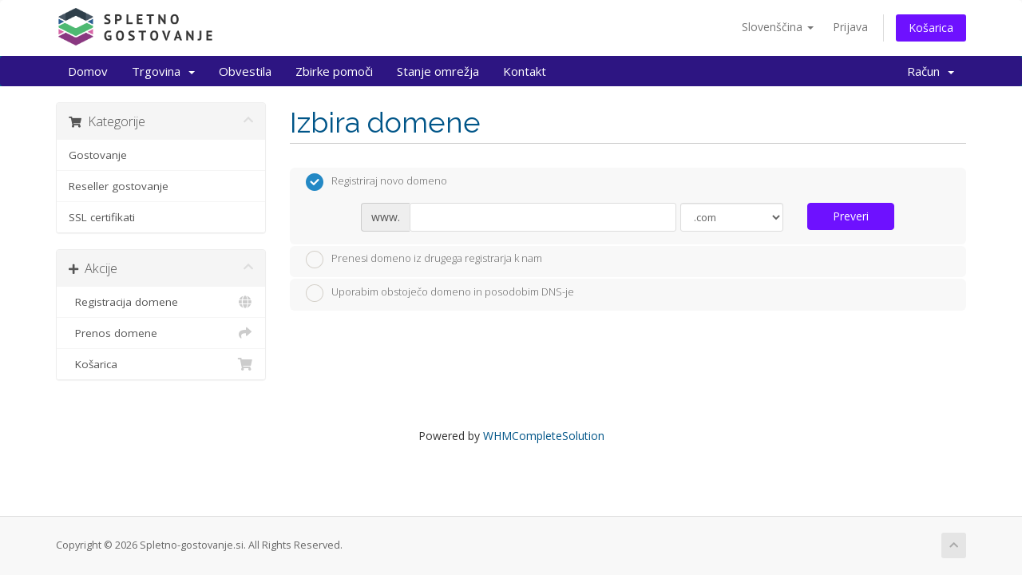

--- FILE ---
content_type: text/html; charset=utf-8
request_url: https://portal.spletno-gostovanje.si/cart.php?a=add&pid=3&billingcycle=annually
body_size: 107625
content:
<!DOCTYPE html>
<html lang="en">
<head>
    <meta charset="utf-8" />
    <meta http-equiv="X-UA-Compatible" content="IE=edge">
    <meta name="viewport" content="width=device-width, initial-scale=1">
    <title>Košarica - Spletno-gostovanje.si</title>

    <!-- Styling -->
<link href="//fonts.googleapis.com/css?family=Open+Sans:300,400,600|Raleway:400,700" rel="stylesheet">
<link href="/templates/spletno-gostovanje/css/all.min.css?v=d2d29a" rel="stylesheet">
<link href="/assets/css/fontawesome-all.min.css" rel="stylesheet">
<link href="/templates/spletno-gostovanje/css/custom.css" rel="stylesheet">

<!-- HTML5 Shim and Respond.js IE8 support of HTML5 elements and media queries -->
<!-- WARNING: Respond.js doesn't work if you view the page via file:// -->
<!--[if lt IE 9]>
  <script src="https://oss.maxcdn.com/libs/html5shiv/3.7.0/html5shiv.js"></script>
  <script src="https://oss.maxcdn.com/libs/respond.js/1.4.2/respond.min.js"></script>
<![endif]-->

<script type="text/javascript">
    var csrfToken = '2d79b7fe9c22aaad5f7145d7046863daac4cc325',
        markdownGuide = 'Markdown Guide',
        locale = 'en',
        saved = 'saved',
        saving = 'autosaving',
        whmcsBaseUrl = "",
        requiredText = 'Zahtevano',
        recaptchaSiteKey = "";
</script>
<script src="/templates/spletno-gostovanje/js/scripts.min.js?v=d2d29a"></script>

<link rel="apple-touch-icon" sizes="57x57" href="/assets/img/favicon/apple-icon-57x57.png">
<link rel="apple-touch-icon" sizes="60x60" href="/assets/img/favicon/apple-icon-60x60.png">
<link rel="apple-touch-icon" sizes="72x72" href="/assets/img/favicon/apple-icon-72x72.png">
<link rel="apple-touch-icon" sizes="76x76" href="/assets/img/favicon/apple-icon-76x76.png">
<link rel="apple-touch-icon" sizes="114x114" href="/assets/img/favicon/apple-icon-114x114.png">
<link rel="apple-touch-icon" sizes="120x120" href="/assets/img/favicon/apple-icon-120x120.png">
<link rel="apple-touch-icon" sizes="144x144" href="/assets/img/favicon/apple-icon-144x144.png">
<link rel="apple-touch-icon" sizes="152x152" href="/assets/img/favicon/apple-icon-152x152.png">
<link rel="apple-touch-icon" sizes="180x180" href="/assets/img/favicon/apple-icon-180x180.png">
<link rel="icon" type="image/png" sizes="192x192"  href="/assets/img/favicon/android-icon-192x192.png">
<link rel="icon" type="image/png" sizes="32x32" href="/assets/img/favicon/favicon-32x32.png">
<link rel="icon" type="image/png" sizes="96x96" href="/assets/img/favicon/favicon-96x96.png">
<link rel="icon" type="image/png" sizes="16x16" href="/assets/img/favicon/favicon-16x16.png">
<link rel="manifest" href="/assets/img/favicon/manifest.json">
<meta name="msapplication-TileColor" content="#ffffff">
<meta name="msapplication-TileImage" content="/assets/img/favicon/ms-icon-144x144.png">
<meta name="theme-color" content="#ffffff">


    
<!-- Google Analytics -->
<script>
(function(i,s,o,g,r,a,m){i['GoogleAnalyticsObject']=r;i[r]=i[r]||function(){
(i[r].q=i[r].q||[]).push(arguments)},i[r].l=1*new Date();a=s.createElement(o),
    m=s.getElementsByTagName(o)[0];a.async=1;a.src=g;m.parentNode.insertBefore(a,m)
    })(window,document,'script','//www.google-analytics.com/analytics.js','ga');

ga('create', 'UA-349084-87', { cookieDomain: 'spletno-gostovanje.si' });
ga('send', 'pageview');

</script>
<!-- End Google Analytics -->

<script>var rtr = "[]";</script>
<script src="/modules/registrars/realtimeregister/resources/js/rtr.js?1.4.13"></script>

<script src="/modules/registrars/realtimeregister/resources/js/rtrClient.js?1.4.13"></script>

<link type="text/css" href="/modules/registrars/realtimeregister/resources/css/style.css?1.4.13" rel="stylesheet">


    <!-- Stats -->
<script type="text/javascript">
  var _paq = window._paq = window._paq || [];
  /* tracker methods like "setCustomDimension" should be called before "trackPageView" */
  _paq.push(['trackPageView']);
  _paq.push(['enableLinkTracking']);
  (function() {
    var u="//stats.si/";
    _paq.push(['setTrackerUrl', u+'matomo.php']);
    _paq.push(['setSiteId', '1']);
    var d=document, g=d.createElement('script'), s=d.getElementsByTagName('script')[0];
    g.type='text/javascript'; g.async=true; g.src=u+'matomo.js'; s.parentNode.insertBefore(g,s);
  })();
</script>
<!-- End Stats -->
</head>
<body data-phone-cc-input="1">



<section id="header">
    <div class="container">
        <ul class="top-nav">
                            <li>
                    <a href="#" class="choose-language" data-toggle="popover" id="languageChooser">
                        Slovenščina
                        <b class="caret"></b>
                    </a>
                    <div id="languageChooserContent" class="hidden">
                        <ul>
                                                            <li>
                                    <a href="/cart.php?a=add&amp;pid=3&amp;billingcycle=annually&amp;language=croatian">Hrvatski</a>
                                </li>
                                                            <li>
                                    <a href="/cart.php?a=add&amp;pid=3&amp;billingcycle=annually&amp;language=english">English</a>
                                </li>
                                                            <li>
                                    <a href="/cart.php?a=add&amp;pid=3&amp;billingcycle=annually&amp;language=slovenscina">Slovenščina</a>
                                </li>
                                                    </ul>
                    </div>
                </li>
                                        <li>
                    <a href="/clientarea.php">Prijava</a>
                </li>
                                <li class="primary-action">
                    <a href="/cart.php?a=view" class="btn">
                        Košarica
                    </a>
                </li>
                                </ul>

                    <a href="https://spletno-gostovanje.si" class="logo"><img src="/assets/img/logo.png" alt="Spletno-gostovanje.si"></a>
        
    </div>
</section>

<section id="main-menu">

    <nav id="nav" class="navbar navbar-default navbar-main" role="navigation">
        <div class="container">
            <!-- Brand and toggle get grouped for better mobile display -->
            <div class="navbar-header">
                <button type="button" class="navbar-toggle" data-toggle="collapse" data-target="#primary-nav">
                    <span class="sr-only">Toggle navigation</span>
                    <span class="icon-bar"></span>
                    <span class="icon-bar"></span>
                    <span class="icon-bar"></span>
                </button>
            </div>

            <!-- Collect the nav links, forms, and other content for toggling -->
            <div class="collapse navbar-collapse" id="primary-nav">

                <ul class="nav navbar-nav">

                        <li menuItemName="Home" class="" id="Primary_Navbar-Home">
        <a href="/index.php">
                        Domov
                                </a>
            </li>
    <li menuItemName="Store" class="dropdown" id="Primary_Navbar-Store">
        <a class="dropdown-toggle" data-toggle="dropdown" href="#">
                        Trgovina
                        &nbsp;<b class="caret"></b>        </a>
                    <ul class="dropdown-menu">
                            <li menuItemName="Browse Products Services" id="Primary_Navbar-Store-Browse_Products_Services">
                    <a href="/cart.php">
                                                Prebrskaj vse
                                            </a>
                </li>
                            <li menuItemName="Shop Divider 1" class="nav-divider" id="Primary_Navbar-Store-Shop_Divider_1">
                    <a href="">
                                                -----
                                            </a>
                </li>
                            <li menuItemName="Gostovanje" id="Primary_Navbar-Store-Gostovanje">
                    <a href="/cart.php?gid=1">
                                                Gostovanje
                                            </a>
                </li>
                            <li menuItemName="Reseller gostovanje" id="Primary_Navbar-Store-Reseller_gostovanje">
                    <a href="/cart.php?gid=2">
                                                Reseller gostovanje
                                            </a>
                </li>
                            <li menuItemName="SSL certifikati" id="Primary_Navbar-Store-SSL_certifikati">
                    <a href="/cart.php?gid=3">
                                                SSL certifikati
                                            </a>
                </li>
                            <li menuItemName="Register a New Domain" id="Primary_Navbar-Store-Register_a_New_Domain">
                    <a href="/cart.php?a=add&domain=register">
                                                Registracija domene
                                            </a>
                </li>
                            <li menuItemName="Transfer a Domain to Us" id="Primary_Navbar-Store-Transfer_a_Domain_to_Us">
                    <a href="/cart.php?a=add&domain=transfer">
                                                Prenos domene
                                            </a>
                </li>
                        </ul>
            </li>
    <li menuItemName="Announcements" class="" id="Primary_Navbar-Announcements">
        <a href="/announcements">
                        Obvestila
                                </a>
            </li>
    <li menuItemName="Knowledgebase" class="" id="Primary_Navbar-Knowledgebase">
        <a href="https://podpora.spletno-gostovanje.si">
                        Zbirke pomoči
                                </a>
            </li>
    <li menuItemName="Network Status" class="" id="Primary_Navbar-Network_Status">
        <a href="/serverstatus.php">
                        Stanje omrežja
                                </a>
            </li>
    <li menuItemName="Contact Us" class="" id="Primary_Navbar-Contact_Us">
        <a href="/contact.php">
                        Kontakt
                                </a>
            </li>

                </ul>

                <ul class="nav navbar-nav navbar-right">

                        <li menuItemName="Account" class="dropdown" id="Secondary_Navbar-Account">
        <a class="dropdown-toggle" data-toggle="dropdown" href="#">
                        Račun
                        &nbsp;<b class="caret"></b>        </a>
                    <ul class="dropdown-menu">
                            <li menuItemName="Login" id="Secondary_Navbar-Account-Login">
                    <a href="/clientarea.php">
                                                Prijava
                                            </a>
                </li>
                            <li menuItemName="Divider" class="nav-divider" id="Secondary_Navbar-Account-Divider">
                    <a href="">
                                                -----
                                            </a>
                </li>
                            <li menuItemName="Forgot Password?" id="Secondary_Navbar-Account-Forgot_Password?">
                    <a href="/password/reset/begin">
                                                Pozabili geslo?
                                            </a>
                </li>
                        </ul>
            </li>

                </ul>

            </div><!-- /.navbar-collapse -->
        </div>
    </nav>

</section>



<section id="main-body">
    <div class="container">
        <div class="row">

                <!-- Container for main page display content -->
        <div class="col-xs-12 main-content">
            

<link rel="stylesheet" type="text/css" href="/templates/orderforms/standard_cart/css/all.min.css?v=d2d29a" />
<script type="text/javascript" src="/templates/orderforms/standard_cart/js/scripts.min.js?v=d2d29a"></script>

<div id="order-standard_cart">

    <div class="row">

        <div class="pull-md-right col-md-9">

            <div class="header-lined">
                <h1>Izbira domene</h1>
            </div>

        </div>

        <div class="col-md-3 pull-md-left sidebar hidden-xs hidden-sm">

                <div menuItemName="Categories" class="panel panel-sidebar">
        <div class="panel-heading">
            <h3 class="panel-title">
                                    <i class="fas fa-shopping-cart"></i>&nbsp;
                
                Kategorije

                
                <i class="fas fa-chevron-up panel-minimise pull-right"></i>
            </h3>
        </div>

        
                    <div class="list-group">
                                                            <a menuItemName="Gostovanje" href="/cart.php?gid=1" class="list-group-item" id="Secondary_Sidebar-Categories-Gostovanje">
                            
                            Gostovanje

                                                    </a>
                                                                                <a menuItemName="Reseller gostovanje" href="/cart.php?gid=2" class="list-group-item" id="Secondary_Sidebar-Categories-Reseller_gostovanje">
                            
                            Reseller gostovanje

                                                    </a>
                                                                                <a menuItemName="SSL certifikati" href="/cart.php?gid=3" class="list-group-item" id="Secondary_Sidebar-Categories-SSL_certifikati">
                            
                            SSL certifikati

                                                    </a>
                                                </div>
        
            </div>

        <div menuItemName="Actions" class="panel panel-sidebar">
        <div class="panel-heading">
            <h3 class="panel-title">
                                    <i class="fas fa-plus"></i>&nbsp;
                
                Akcije

                
                <i class="fas fa-chevron-up panel-minimise pull-right"></i>
            </h3>
        </div>

        
                    <div class="list-group">
                                                            <a menuItemName="Domain Registration" href="/cart.php?a=add&domain=register" class="list-group-item" id="Secondary_Sidebar-Actions-Domain_Registration">
                                                            <i class="fas fa-globe fa-fw"></i>&nbsp;
                            
                            Registracija domene

                                                    </a>
                                                                                <a menuItemName="Domain Transfer" href="/cart.php?a=add&domain=transfer" class="list-group-item" id="Secondary_Sidebar-Actions-Domain_Transfer">
                                                            <i class="fas fa-share fa-fw"></i>&nbsp;
                            
                            Prenos domene

                                                    </a>
                                                                                <a menuItemName="View Cart" href="/cart.php?a=view" class="list-group-item" id="Secondary_Sidebar-Actions-View_Cart">
                                                            <i class="fas fa-shopping-cart fa-fw"></i>&nbsp;
                            
                            Košarica

                                                    </a>
                                                </div>
        
            </div>

    
        </div>

        <div class="col-md-9 pull-md-right">

            <div class="categories-collapsed visible-xs visible-sm clearfix">

    <div class="pull-left form-inline">
        <form method="get" action="/cart.php">
            <select name="gid" onchange="submit()" class="form-control">
                <optgroup label="Product Categories">
                                            <option value="1">Gostovanje</option>
                                            <option value="2">Reseller gostovanje</option>
                                            <option value="3">SSL certifikati</option>
                                    </optgroup>
                <optgroup label="Actions">
                                                                <option value="registerdomain">Registracija domene</option>
                                                                <option value="transferdomain">Prenos domene</option>
                                        <option value="viewcart">Košarica</option>
                </optgroup>
            </select>
        </form>
    </div>

    
</div>

            <form id="frmProductDomain">
                <input type="hidden" id="frmProductDomainPid" value="3" />
                <div class="domain-selection-options">
                                                                <div class="option">
                            <label>
                                <input type="radio" name="domainoption" value="register" id="selregister" checked />Registriraj novo domeno
                            </label>
                            <div class="domain-input-group clearfix" id="domainregister">
                                <div class="row">
                                    <div class="col-sm-8 col-sm-offset-1">
                                        <div class="row domains-row">
                                            <div class="col-xs-9">
                                                <div class="input-group">
                                                    <span class="input-group-addon">www.</span>
                                                    <input type="text" id="registersld" value="" class="form-control" autocapitalize="none" data-toggle="tooltip" data-placement="top" data-trigger="manual" title="Prosimo vpišite svojo domeno" />
                                                </div>
                                            </div>
                                            <div class="col-xs-3">
                                                <select id="registertld" class="form-control">
                                                                                                            <option value=".com">.com</option>
                                                                                                            <option value=".si">.si</option>
                                                                                                            <option value=".net">.net</option>
                                                                                                            <option value=".org">.org</option>
                                                                                                            <option value=".info">.info</option>
                                                                                                            <option value=".bg">.bg</option>
                                                                                                            <option value=".cz">.cz</option>
                                                                                                            <option value=".eu">.eu</option>
                                                                                                            <option value=".ad">.ad</option>
                                                                                                            <option value=".al">.al</option>
                                                                                                            <option value=".at">.at</option>
                                                                                                            <option value=".ba">.ba</option>
                                                                                                            <option value=".be">.be</option>
                                                                                                            <option value=".biz">.biz</option>
                                                                                                            <option value=".bz">.bz</option>
                                                                                                            <option value=".by">.by</option>
                                                                                                            <option value=".cc">.cc</option>
                                                                                                            <option value=".ch">.ch</option>
                                                                                                            <option value=".cn">.cn</option>
                                                                                                            <option value=".co">.co</option>
                                                                                                            <option value=".co.uk">.co.uk</option>
                                                                                                            <option value=".com.hr">.com.hr</option>
                                                                                                            <option value=".cx">.cx</option>
                                                                                                            <option value=".de">.de</option>
                                                                                                            <option value=".dk">.dk</option>
                                                                                                            <option value=".ee">.ee</option>
                                                                                                            <option value=".fi">.fi</option>
                                                                                                            <option value=".fr">.fr</option>
                                                                                                            <option value=".fm">.fm</option>
                                                                                                            <option value=".ge">.ge</option>
                                                                                                            <option value=".gl">.gl</option>
                                                                                                            <option value=".gr">.gr</option>
                                                                                                            <option value=".hr">.hr</option>
                                                                                                            <option value=".hu">.hu</option>
                                                                                                            <option value=".ie">.ie</option>
                                                                                                            <option value=".in">.in</option>
                                                                                                            <option value=".io">.io</option>
                                                                                                            <option value=".it">.it</option>
                                                                                                            <option value=".im">.im</option>
                                                                                                            <option value=".is">.is</option>
                                                                                                            <option value=".je">.je</option>
                                                                                                            <option value=".li">.li</option>
                                                                                                            <option value=".lv">.lv</option>
                                                                                                            <option value=".se">.se</option>
                                                                                                            <option value=".tv">.tv</option>
                                                                                                            <option value=".tw">.tw</option>
                                                                                                            <option value=".lt">.lt</option>
                                                                                                            <option value=".lu">.lu</option>
                                                                                                            <option value=".md">.md</option>
                                                                                                            <option value=".me">.me</option>
                                                                                                            <option value=".mk">.mk</option>
                                                                                                            <option value=".ml">.ml</option>
                                                                                                            <option value=".mn">.mn</option>
                                                                                                            <option value=".name">.name</option>
                                                                                                            <option value=".nl">.nl</option>
                                                                                                            <option value=".no">.no</option>
                                                                                                            <option value=".nu">.nu</option>
                                                                                                            <option value=".pl">.pl</option>
                                                                                                            <option value=".pt">.pt</option>
                                                                                                            <option value=".pw">.pw</option>
                                                                                                            <option value=".ro">.ro</option>
                                                                                                            <option value=".rs">.rs</option>
                                                                                                            <option value=".sk">.sk</option>
                                                                                                            <option value=".su">.su</option>
                                                                                                            <option value=".us">.us</option>
                                                                                                            <option value=".uk">.uk</option>
                                                                                                            <option value=".vg">.vg</option>
                                                                                                            <option value=".vu">.vu</option>
                                                                                                            <option value=".bike">.bike</option>
                                                                                                            <option value=".diamonds">.diamonds</option>
                                                                                                            <option value=".holdings">.holdings</option>
                                                                                                            <option value=".singles">.singles</option>
                                                                                                            <option value=".ventures">.ventures</option>
                                                                                                            <option value=".voyage">.voyage</option>
                                                                                                            <option value=".plumbing">.plumbing</option>
                                                                                                            <option value=".guru">.guru</option>
                                                                                                            <option value=".clothing">.clothing</option>
                                                                                                            <option value=".camera">.camera</option>
                                                                                                            <option value=".estate">.estate</option>
                                                                                                            <option value=".contractors">.contractors</option>
                                                                                                            <option value=".construction">.construction</option>
                                                                                                            <option value=".land">.land</option>
                                                                                                            <option value=".kitchen">.kitchen</option>
                                                                                                            <option value=".enterprises">.enterprises</option>
                                                                                                            <option value=".equipment">.equipment</option>
                                                                                                            <option value=".gallery">.gallery</option>
                                                                                                            <option value=".graphics">.graphics</option>
                                                                                                            <option value=".lighting">.lighting</option>
                                                                                                            <option value=".photography">.photography</option>
                                                                                                            <option value=".technology">.technology</option>
                                                                                                            <option value=".directory">.directory</option>
                                                                                                            <option value=".today">.today</option>
                                                                                                            <option value=".tips">.tips</option>
                                                                                                            <option value=".shoes">.shoes</option>
                                                                                                            <option value=".careers">.careers</option>
                                                                                                            <option value=".photos">.photos</option>
                                                                                                            <option value=".recipes">.recipes</option>
                                                                                                            <option value=".cab">.cab</option>
                                                                                                            <option value=".domains">.domains</option>
                                                                                                            <option value=".company">.company</option>
                                                                                                            <option value=".limo">.limo</option>
                                                                                                            <option value=".center">.center</option>
                                                                                                            <option value=".systems">.systems</option>
                                                                                                            <option value=".academy">.academy</option>
                                                                                                            <option value=".management">.management</option>
                                                                                                            <option value=".exposed">.exposed</option>
                                                                                                            <option value=".computer">.computer</option>
                                                                                                            <option value=".email">.email</option>
                                                                                                            <option value=".solutions">.solutions</option>
                                                                                                            <option value=".support">.support</option>
                                                                                                            <option value=".training">.training</option>
                                                                                                            <option value=".builders">.builders</option>
                                                                                                            <option value=".uno">.uno</option>
                                                                                                            <option value=".menu">.menu</option>
                                                                                                            <option value=".education">.education</option>
                                                                                                            <option value=".institute">.institute</option>
                                                                                                            <option value=".repair">.repair</option>
                                                                                                            <option value=".glass">.glass</option>
                                                                                                            <option value=".solar">.solar</option>
                                                                                                            <option value=".coffee">.coffee</option>
                                                                                                            <option value=".florist">.florist</option>
                                                                                                            <option value=".house">.house</option>
                                                                                                            <option value=".international">.international</option>
                                                                                                            <option value=".holiday">.holiday</option>
                                                                                                            <option value=".marketing">.marketing</option>
                                                                                                            <option value=".viajes">.viajes</option>
                                                                                                            <option value=".farm">.farm</option>
                                                                                                            <option value=".codes">.codes</option>
                                                                                                            <option value=".camp">.camp</option>
                                                                                                            <option value=".supplies">.supplies</option>
                                                                                                            <option value=".supply">.supply</option>
                                                                                                            <option value=".buzz">.buzz</option>
                                                                                                            <option value=".pink">.pink</option>
                                                                                                            <option value=".red">.red</option>
                                                                                                            <option value=".blue">.blue</option>
                                                                                                            <option value=".cheap">.cheap</option>
                                                                                                            <option value=".zone">.zone</option>
                                                                                                            <option value=".agency">.agency</option>
                                                                                                            <option value=".bargains">.bargains</option>
                                                                                                            <option value=".boutique">.boutique</option>
                                                                                                            <option value=".cool">.cool</option>
                                                                                                            <option value=".watch">.watch</option>
                                                                                                            <option value=".works">.works</option>
                                                                                                            <option value=".expert">.expert</option>
                                                                                                            <option value=".club">.club</option>
                                                                                                            <option value=".foundation">.foundation</option>
                                                                                                            <option value=".dance">.dance</option>
                                                                                                            <option value=".democrat">.democrat</option>
                                                                                                            <option value=".immobilien">.immobilien</option>
                                                                                                            <option value=".ninja">.ninja</option>
                                                                                                            <option value=".cruises">.cruises</option>
                                                                                                            <option value=".flights">.flights</option>
                                                                                                            <option value=".villas">.villas</option>
                                                                                                            <option value=".rentals">.rentals</option>
                                                                                                            <option value=".vacations">.vacations</option>
                                                                                                            <option value=".wiki">.wiki</option>
                                                                                                            <option value=".reviews">.reviews</option>
                                                                                                            <option value=".furtbol">.furtbol</option>
                                                                                                            <option value=".tienda">.tienda</option>
                                                                                                            <option value=".condos">.condos</option>
                                                                                                            <option value=".properties">.properties</option>
                                                                                                            <option value=".maison">.maison</option>
                                                                                                            <option value=".social">.social</option>
                                                                                                            <option value=".xyz">.xyz</option>
                                                                                                            <option value=".bid">.bid</option>
                                                                                                            <option value=".trade">.trade</option>
                                                                                                            <option value=".webcam">.webcam</option>
                                                                                                            <option value=".pub">.pub</option>
                                                                                                            <option value=".dating">.dating</option>
                                                                                                            <option value=".events">.events</option>
                                                                                                            <option value=".partners">.partners</option>
                                                                                                            <option value=".productions">.productions</option>
                                                                                                            <option value=".community">.community</option>
                                                                                                            <option value=".catering">.catering</option>
                                                                                                            <option value=".cards">.cards</option>
                                                                                                            <option value=".cleaning">.cleaning</option>
                                                                                                            <option value=".tools">.tools</option>
                                                                                                            <option value=".industries">.industries</option>
                                                                                                            <option value=".parts">.parts</option>
                                                                                                            <option value=".ink">.ink</option>
                                                                                                            <option value=".fish">.fish</option>
                                                                                                            <option value=".report">.report</option>
                                                                                                            <option value=".vision">.vision</option>
                                                                                                            <option value=".moda">.moda</option>
                                                                                                            <option value=".services">.services</option>
                                                                                                            <option value=".bar">.bar</option>
                                                                                                            <option value=".rest">.rest</option>
                                                                                                            <option value=".capital">.capital</option>
                                                                                                            <option value=".exchange">.exchange</option>
                                                                                                            <option value=".engineering">.engineering</option>
                                                                                                            <option value=".gripe">.gripe</option>
                                                                                                            <option value=".associates">.associates</option>
                                                                                                            <option value=".lease">.lease</option>
                                                                                                            <option value=".media">.media</option>
                                                                                                            <option value=".reisen">.reisen</option>
                                                                                                            <option value=".town">.town</option>
                                                                                                            <option value=".toys">.toys</option>
                                                                                                            <option value=".university">.university</option>
                                                                                                            <option value=".wtf">.wtf</option>
                                                                                                            <option value=".fail">.fail</option>
                                                                                                            <option value=".financial">.financial</option>
                                                                                                            <option value=".limited">.limited</option>
                                                                                                            <option value=".actor">.actor</option>
                                                                                                            <option value=".consulting">.consulting</option>
                                                                                                            <option value=".jobs">.jobs</option>
                                                                                                            <option value=".luxury">.luxury</option>
                                                                                                            <option value=".care">.care</option>
                                                                                                            <option value=".clinic">.clinic</option>
                                                                                                            <option value=".surgery">.surgery</option>
                                                                                                            <option value=".dental">.dental</option>
                                                                                                            <option value=".rocks">.rocks</option>
                                                                                                            <option value=".cash">.cash</option>
                                                                                                            <option value=".investments">.investments</option>
                                                                                                            <option value=".fund">.fund</option>
                                                                                                            <option value=".tax">.tax</option>
                                                                                                            <option value=".website">.website</option>
                                                                                                            <option value=".press">.press</option>
                                                                                                            <option value=".accountants">.accountants</option>
                                                                                                            <option value=".discount">.discount</option>
                                                                                                            <option value=".fitness">.fitness</option>
                                                                                                            <option value=".furniture">.furniture</option>
                                                                                                            <option value=".credit">.credit</option>
                                                                                                            <option value=".creditcard">.creditcard</option>
                                                                                                            <option value=".haus">.haus</option>
                                                                                                            <option value=".global">.global</option>
                                                                                                            <option value=".london">.london</option>
                                                                                                            <option value=".host">.host</option>
                                                                                                            <option value=".digital">.digital</option>
                                                                                                            <option value=".direct">.direct</option>
                                                                                                            <option value=".cooking">.cooking</option>
                                                                                                            <option value=".cologne">.cologne</option>
                                                                                                    </select>
                                            </div>
                                        </div>
                                    </div>
                                    <div class="col-sm-2">
                                        <button type="submit" class="btn btn-primary btn-block">
                                            Preveri
                                        </button>
                                    </div>
                                </div>
                            </div>
                        </div>
                                                                <div class="option">
                            <label>
                                <input type="radio" name="domainoption" value="transfer" id="seltransfer" />Prenesi domeno iz drugega registrarja k nam
                            </label>
                            <div class="domain-input-group clearfix" id="domaintransfer">
                                <div class="row">
                                    <div class="col-sm-8 col-sm-offset-1">
                                        <div class="row domains-row">
                                            <div class="col-xs-9">
                                                <div class="input-group">
                                                    <span class="input-group-addon">www.</span>
                                                    <input type="text" id="transfersld" value="" class="form-control" autocapitalize="none" data-toggle="tooltip" data-placement="top" data-trigger="manual" title="Prosimo vpišite svojo domeno"/>
                                                </div>
                                            </div>
                                            <div class="col-xs-3">
                                                <select id="transfertld" class="form-control">
                                                                                                            <option value=".com">.com</option>
                                                                                                            <option value=".si">.si</option>
                                                                                                            <option value=".net">.net</option>
                                                                                                            <option value=".org">.org</option>
                                                                                                            <option value=".info">.info</option>
                                                                                                            <option value=".eu">.eu</option>
                                                                                                            <option value=".ad">.ad</option>
                                                                                                            <option value=".al">.al</option>
                                                                                                            <option value=".at">.at</option>
                                                                                                            <option value=".be">.be</option>
                                                                                                            <option value=".biz">.biz</option>
                                                                                                            <option value=".bz">.bz</option>
                                                                                                            <option value=".by">.by</option>
                                                                                                            <option value=".cc">.cc</option>
                                                                                                            <option value=".cn">.cn</option>
                                                                                                            <option value=".co">.co</option>
                                                                                                            <option value=".com.hr">.com.hr</option>
                                                                                                            <option value=".cx">.cx</option>
                                                                                                            <option value=".de">.de</option>
                                                                                                            <option value=".ee">.ee</option>
                                                                                                            <option value=".fi">.fi</option>
                                                                                                            <option value=".fr">.fr</option>
                                                                                                            <option value=".fm">.fm</option>
                                                                                                            <option value=".ge">.ge</option>
                                                                                                            <option value=".gl">.gl</option>
                                                                                                            <option value=".gr">.gr</option>
                                                                                                            <option value=".hr">.hr</option>
                                                                                                            <option value=".ie">.ie</option>
                                                                                                            <option value=".in">.in</option>
                                                                                                            <option value=".io">.io</option>
                                                                                                            <option value=".it">.it</option>
                                                                                                            <option value=".im">.im</option>
                                                                                                            <option value=".is">.is</option>
                                                                                                            <option value=".je">.je</option>
                                                                                                            <option value=".li">.li</option>
                                                                                                            <option value=".lv">.lv</option>
                                                                                                            <option value=".se">.se</option>
                                                                                                            <option value=".tv">.tv</option>
                                                                                                            <option value=".tw">.tw</option>
                                                                                                            <option value=".lt">.lt</option>
                                                                                                            <option value=".lu">.lu</option>
                                                                                                            <option value=".md">.md</option>
                                                                                                            <option value=".me">.me</option>
                                                                                                            <option value=".mn">.mn</option>
                                                                                                            <option value=".name">.name</option>
                                                                                                            <option value=".nl">.nl</option>
                                                                                                            <option value=".no">.no</option>
                                                                                                            <option value=".nu">.nu</option>
                                                                                                            <option value=".pw">.pw</option>
                                                                                                            <option value=".ro">.ro</option>
                                                                                                            <option value=".rs">.rs</option>
                                                                                                            <option value=".sk">.sk</option>
                                                                                                            <option value=".us">.us</option>
                                                                                                            <option value=".vg">.vg</option>
                                                                                                            <option value=".vu">.vu</option>
                                                                                                            <option value=".bike">.bike</option>
                                                                                                            <option value=".diamonds">.diamonds</option>
                                                                                                            <option value=".holdings">.holdings</option>
                                                                                                            <option value=".singles">.singles</option>
                                                                                                            <option value=".ventures">.ventures</option>
                                                                                                            <option value=".voyage">.voyage</option>
                                                                                                            <option value=".plumbing">.plumbing</option>
                                                                                                            <option value=".guru">.guru</option>
                                                                                                            <option value=".clothing">.clothing</option>
                                                                                                            <option value=".camera">.camera</option>
                                                                                                            <option value=".estate">.estate</option>
                                                                                                            <option value=".contractors">.contractors</option>
                                                                                                            <option value=".construction">.construction</option>
                                                                                                            <option value=".land">.land</option>
                                                                                                            <option value=".kitchen">.kitchen</option>
                                                                                                            <option value=".enterprises">.enterprises</option>
                                                                                                            <option value=".equipment">.equipment</option>
                                                                                                            <option value=".gallery">.gallery</option>
                                                                                                            <option value=".graphics">.graphics</option>
                                                                                                            <option value=".lighting">.lighting</option>
                                                                                                            <option value=".photography">.photography</option>
                                                                                                            <option value=".technology">.technology</option>
                                                                                                            <option value=".directory">.directory</option>
                                                                                                            <option value=".today">.today</option>
                                                                                                            <option value=".tips">.tips</option>
                                                                                                            <option value=".shoes">.shoes</option>
                                                                                                            <option value=".careers">.careers</option>
                                                                                                            <option value=".photos">.photos</option>
                                                                                                            <option value=".recipes">.recipes</option>
                                                                                                            <option value=".cab">.cab</option>
                                                                                                            <option value=".domains">.domains</option>
                                                                                                            <option value=".company">.company</option>
                                                                                                            <option value=".limo">.limo</option>
                                                                                                            <option value=".center">.center</option>
                                                                                                            <option value=".systems">.systems</option>
                                                                                                            <option value=".academy">.academy</option>
                                                                                                            <option value=".management">.management</option>
                                                                                                            <option value=".exposed">.exposed</option>
                                                                                                            <option value=".computer">.computer</option>
                                                                                                            <option value=".email">.email</option>
                                                                                                            <option value=".solutions">.solutions</option>
                                                                                                            <option value=".support">.support</option>
                                                                                                            <option value=".training">.training</option>
                                                                                                            <option value=".builders">.builders</option>
                                                                                                            <option value=".uno">.uno</option>
                                                                                                            <option value=".menu">.menu</option>
                                                                                                            <option value=".education">.education</option>
                                                                                                            <option value=".institute">.institute</option>
                                                                                                            <option value=".repair">.repair</option>
                                                                                                            <option value=".glass">.glass</option>
                                                                                                            <option value=".solar">.solar</option>
                                                                                                            <option value=".coffee">.coffee</option>
                                                                                                            <option value=".florist">.florist</option>
                                                                                                            <option value=".house">.house</option>
                                                                                                            <option value=".international">.international</option>
                                                                                                            <option value=".holiday">.holiday</option>
                                                                                                            <option value=".marketing">.marketing</option>
                                                                                                            <option value=".viajes">.viajes</option>
                                                                                                            <option value=".farm">.farm</option>
                                                                                                            <option value=".codes">.codes</option>
                                                                                                            <option value=".camp">.camp</option>
                                                                                                            <option value=".supplies">.supplies</option>
                                                                                                            <option value=".supply">.supply</option>
                                                                                                            <option value=".buzz">.buzz</option>
                                                                                                            <option value=".pink">.pink</option>
                                                                                                            <option value=".red">.red</option>
                                                                                                            <option value=".blue">.blue</option>
                                                                                                            <option value=".cheap">.cheap</option>
                                                                                                            <option value=".zone">.zone</option>
                                                                                                            <option value=".agency">.agency</option>
                                                                                                            <option value=".bargains">.bargains</option>
                                                                                                            <option value=".boutique">.boutique</option>
                                                                                                            <option value=".cool">.cool</option>
                                                                                                            <option value=".watch">.watch</option>
                                                                                                            <option value=".works">.works</option>
                                                                                                            <option value=".expert">.expert</option>
                                                                                                            <option value=".club">.club</option>
                                                                                                            <option value=".foundation">.foundation</option>
                                                                                                            <option value=".dance">.dance</option>
                                                                                                            <option value=".democrat">.democrat</option>
                                                                                                            <option value=".immobilien">.immobilien</option>
                                                                                                            <option value=".ninja">.ninja</option>
                                                                                                            <option value=".cruises">.cruises</option>
                                                                                                            <option value=".flights">.flights</option>
                                                                                                            <option value=".villas">.villas</option>
                                                                                                            <option value=".rentals">.rentals</option>
                                                                                                            <option value=".vacations">.vacations</option>
                                                                                                            <option value=".wiki">.wiki</option>
                                                                                                            <option value=".reviews">.reviews</option>
                                                                                                            <option value=".furtbol">.furtbol</option>
                                                                                                            <option value=".tienda">.tienda</option>
                                                                                                            <option value=".condos">.condos</option>
                                                                                                            <option value=".properties">.properties</option>
                                                                                                            <option value=".maison">.maison</option>
                                                                                                            <option value=".social">.social</option>
                                                                                                            <option value=".xyz">.xyz</option>
                                                                                                            <option value=".bid">.bid</option>
                                                                                                            <option value=".trade">.trade</option>
                                                                                                            <option value=".webcam">.webcam</option>
                                                                                                            <option value=".pub">.pub</option>
                                                                                                            <option value=".dating">.dating</option>
                                                                                                            <option value=".events">.events</option>
                                                                                                            <option value=".partners">.partners</option>
                                                                                                            <option value=".productions">.productions</option>
                                                                                                            <option value=".community">.community</option>
                                                                                                            <option value=".catering">.catering</option>
                                                                                                            <option value=".cards">.cards</option>
                                                                                                            <option value=".cleaning">.cleaning</option>
                                                                                                            <option value=".tools">.tools</option>
                                                                                                            <option value=".industries">.industries</option>
                                                                                                            <option value=".parts">.parts</option>
                                                                                                            <option value=".ink">.ink</option>
                                                                                                            <option value=".fish">.fish</option>
                                                                                                            <option value=".report">.report</option>
                                                                                                            <option value=".vision">.vision</option>
                                                                                                            <option value=".moda">.moda</option>
                                                                                                            <option value=".services">.services</option>
                                                                                                            <option value=".bar">.bar</option>
                                                                                                            <option value=".rest">.rest</option>
                                                                                                            <option value=".capital">.capital</option>
                                                                                                            <option value=".exchange">.exchange</option>
                                                                                                            <option value=".engineering">.engineering</option>
                                                                                                            <option value=".gripe">.gripe</option>
                                                                                                            <option value=".associates">.associates</option>
                                                                                                            <option value=".lease">.lease</option>
                                                                                                            <option value=".media">.media</option>
                                                                                                            <option value=".reisen">.reisen</option>
                                                                                                            <option value=".town">.town</option>
                                                                                                            <option value=".toys">.toys</option>
                                                                                                            <option value=".university">.university</option>
                                                                                                            <option value=".wtf">.wtf</option>
                                                                                                            <option value=".fail">.fail</option>
                                                                                                            <option value=".financial">.financial</option>
                                                                                                            <option value=".limited">.limited</option>
                                                                                                            <option value=".actor">.actor</option>
                                                                                                            <option value=".consulting">.consulting</option>
                                                                                                            <option value=".jobs">.jobs</option>
                                                                                                            <option value=".luxury">.luxury</option>
                                                                                                            <option value=".care">.care</option>
                                                                                                            <option value=".clinic">.clinic</option>
                                                                                                            <option value=".surgery">.surgery</option>
                                                                                                            <option value=".dental">.dental</option>
                                                                                                            <option value=".rocks">.rocks</option>
                                                                                                            <option value=".cash">.cash</option>
                                                                                                            <option value=".investments">.investments</option>
                                                                                                            <option value=".fund">.fund</option>
                                                                                                            <option value=".tax">.tax</option>
                                                                                                            <option value=".website">.website</option>
                                                                                                            <option value=".press">.press</option>
                                                                                                            <option value=".accountants">.accountants</option>
                                                                                                            <option value=".discount">.discount</option>
                                                                                                            <option value=".fitness">.fitness</option>
                                                                                                            <option value=".furniture">.furniture</option>
                                                                                                            <option value=".credit">.credit</option>
                                                                                                            <option value=".creditcard">.creditcard</option>
                                                                                                            <option value=".haus">.haus</option>
                                                                                                            <option value=".global">.global</option>
                                                                                                            <option value=".london">.london</option>
                                                                                                            <option value=".host">.host</option>
                                                                                                            <option value=".digital">.digital</option>
                                                                                                            <option value=".direct">.direct</option>
                                                                                                            <option value=".cooking">.cooking</option>
                                                                                                            <option value=".cologne">.cologne</option>
                                                                                                    </select>
                                            </div>
                                        </div>
                                    </div>
                                    <div class="col-sm-2">
                                        <button type="submit" class="btn btn-primary btn-block">
                                            Prenos
                                        </button>
                                    </div>
                                </div>
                            </div>
                        </div>
                                                                <div class="option">
                            <label>
                                <input type="radio" name="domainoption" value="owndomain" id="selowndomain" />Uporabim obstoječo domeno in posodobim DNS-je
                            </label>
                            <div class="domain-input-group clearfix" id="domainowndomain">
                                <div class="row">
                                    <div class="col-sm-9">
                                        <div class="row domains-row">
                                            <div class="col-xs-2 text-right">
                                                <p class="form-control-static">www.</p>
                                            </div>
                                            <div class="col-xs-7">
                                                <input type="text" id="owndomainsld" value="" placeholder="primer" class="form-control" autocapitalize="none" data-toggle="tooltip" data-placement="top" data-trigger="manual" title="Prosimo vpišite svojo domeno" />
                                            </div>
                                            <div class="col-xs-3">
                                                <input type="text" id="owndomaintld" value="" placeholder="com" class="form-control" autocapitalize="none" data-toggle="tooltip" data-placement="top" data-trigger="manual" title="Zahtevano" />
                                            </div>
                                        </div>
                                    </div>
                                    <div class="col-sm-2">
                                        <button type="submit" class="btn btn-primary btn-block" id="useOwnDomain">
                                            Uporabi
                                        </button>
                                    </div>
                                </div>
                            </div>
                        </div>
                                                        </div>

                
            </form>

            <div class="clearfix"></div>
            <form method="post" action="cart.php?a=add&pid=3&domainselect=1" id="frmProductDomainSelections">
<input type="hidden" name="token" value="2d79b7fe9c22aaad5f7145d7046863daac4cc325" />

                <div id="DomainSearchResults" class="hidden">

                    <div id="searchDomainInfo">
                        <p id="primaryLookupSearching" class="domain-lookup-loader domain-lookup-primary-loader domain-searching domain-checker-result-headline">
                            <i class="fas fa-spinner fa-spin"></i>
                            <span class="domain-lookup-register-loader">Preverjamo razpoložljivost...</span>
                            <span class="domain-lookup-transfer-loader">Preverjanje razpoložljivosti za prenos...</span>
                            <span class="domain-lookup-other-loader">Preverjamo izbrane domene...</span>
                        </p>
                        <div id="primaryLookupResult" class="domain-lookup-result domain-lookup-primary-results hidden">
                            <div class="domain-unavailable domain-checker-unavailable headline"><strong>:domain</strong> je zasedena.<br>Če je vaša, jo prenesete k nam in jo ugodno podaljšate.</div>
                            <div class="domain-available domain-checker-available headline">Čestitamo! <strong></strong> je prosta.</div>
                            <div class="btn btn-primary domain-contact-support headline">Kontaktirajte nas</div>
                            <div class="transfer-eligible">
                                <p class="domain-checker-available headline">Vaša domena se lahko prenese</p>
                                <p>Preden naročite prenos, preverite da je domena pri trenutnem registrarju <strong>odklenjena</strong>.</p>
                            </div>
                            <div class="transfer-not-eligible">
                                <p class="domain-checker-unavailable headline">Domene ni mogoče prenesti</p>
                                <p>Domena ki ste jo vpisali še ni registrirana.</p>
                                <p>Če je bila domena registrirana pred kratkim, potem mora preteči vsaj 60 dni od dneva podaljšanja da se lahko prenese.</p>
                                <p>Druga možnost je, da lahko izvedete iskanje za registracijo te domene.</p>
                            </div>
                            <div class="domain-invalid">
                                <p class="domain-checker-unavailable headline">Vpisano je bilo nepravilno ime domene</p>
                                <p>
                                    Ime domene se mora začeti s črko in/ali številko<span class="domain-length-restrictions"> in dolžina med <span class="min-length"></span> in <span class="max-length"></span> znakov.</span><br />
                                    Prosimo preverite vaš vpis in poskusite znova.
                                </p>
                            </div>
                            <div class="domain-price">
                                <span class="register-price-label">Nadaljujte na registracijo domene za</span>
                                <span class="transfer-price-label hidden">Če je vaša, lahko naročite prenos k nam in jo ugodno podaljšate.</span>
                                <span class="price"></span>
                            </div>
                            <p class="domain-error domain-checker-unavailable headline"></p>
                            <input type="hidden" id="resultDomainOption" name="domainoption" />
                            <input type="hidden" id="resultDomain" name="domains[]" />
                            <input type="hidden" id="resultDomainPricingTerm" />
                        </div>
                    </div>

                                                                        <div id="spotlightTlds" class="spotlight-tlds clearfix hidden">
                                <div class="spotlight-tlds-container">
                                                                            <div class="spotlight-tld-container spotlight-tld-container-3">
                                            <div id="spotlightcom" class="spotlight-tld">
                                                                                                .com
                                                <span class="domain-lookup-loader domain-lookup-spotlight-loader">
                                                    <i class="fas fa-spinner fa-spin"></i>
                                                </span>
                                                <div class="domain-lookup-result">
                                                    <button type="button" class="btn unavailable hidden" disabled="disabled">
                                                        Ni na voljo
                                                    </button>
                                                    <button type="button" class="btn invalid hidden" disabled="disabled">
                                                        Ni na voljo
                                                    </button>
                                                    <span class="available price hidden">13,00 €</span>
                                                    <button type="button" class="btn hidden btn-add-to-cart product-domain" data-whois="0" data-domain="">
                                                        <span class="to-add">Dodaj</span>
                                                        <span class="added">Dodano</span>
                                                        <span class="unavailable">Zasedena</span>
                                                    </button>
                                                    <button type="button" class="btn btn-primary domain-contact-support hidden">Contact Support to Purchase</button>
                                                </div>
                                            </div>
                                        </div>
                                                                            <div class="spotlight-tld-container spotlight-tld-container-3">
                                            <div id="spotlightnet" class="spotlight-tld">
                                                                                                .net
                                                <span class="domain-lookup-loader domain-lookup-spotlight-loader">
                                                    <i class="fas fa-spinner fa-spin"></i>
                                                </span>
                                                <div class="domain-lookup-result">
                                                    <button type="button" class="btn unavailable hidden" disabled="disabled">
                                                        Ni na voljo
                                                    </button>
                                                    <button type="button" class="btn invalid hidden" disabled="disabled">
                                                        Ni na voljo
                                                    </button>
                                                    <span class="available price hidden">14,75 €</span>
                                                    <button type="button" class="btn hidden btn-add-to-cart product-domain" data-whois="0" data-domain="">
                                                        <span class="to-add">Dodaj</span>
                                                        <span class="added">Dodano</span>
                                                        <span class="unavailable">Zasedena</span>
                                                    </button>
                                                    <button type="button" class="btn btn-primary domain-contact-support hidden">Contact Support to Purchase</button>
                                                </div>
                                            </div>
                                        </div>
                                                                            <div class="spotlight-tld-container spotlight-tld-container-3">
                                            <div id="spotlighteu" class="spotlight-tld">
                                                                                                .eu
                                                <span class="domain-lookup-loader domain-lookup-spotlight-loader">
                                                    <i class="fas fa-spinner fa-spin"></i>
                                                </span>
                                                <div class="domain-lookup-result">
                                                    <button type="button" class="btn unavailable hidden" disabled="disabled">
                                                        Ni na voljo
                                                    </button>
                                                    <button type="button" class="btn invalid hidden" disabled="disabled">
                                                        Ni na voljo
                                                    </button>
                                                    <span class="available price hidden">8,20 €</span>
                                                    <button type="button" class="btn hidden btn-add-to-cart product-domain" data-whois="0" data-domain="">
                                                        <span class="to-add">Dodaj</span>
                                                        <span class="added">Dodano</span>
                                                        <span class="unavailable">Zasedena</span>
                                                    </button>
                                                    <button type="button" class="btn btn-primary domain-contact-support hidden">Contact Support to Purchase</button>
                                                </div>
                                            </div>
                                        </div>
                                                                    </div>
                            </div>
                        
                        <div class="suggested-domains hidden">
                            <div class="panel-heading">
                                Priporočene domene
                            </div>
                            <div id="suggestionsLoader" class="panel-body domain-lookup-loader domain-lookup-suggestions-loader">
                                <i class="fas fa-spinner fa-spin"></i> Izdelujem seznam priporočenih domen
                            </div>
                            <ul id="domainSuggestions" class="domain-lookup-result list-group hidden">
                                <li class="domain-suggestion list-group-item hidden">
                                    <span class="domain"></span><span class="extension"></span>
                                    <button type="button" class="btn btn-add-to-cart product-domain" data-whois="1" data-domain="">
                                        <span class="to-add">V košarico</span>
                                        <span class="added">Dodano</span>
                                        <span class="unavailable">Zasedena</span>
                                    </button>
                                    <button type="button" class="btn btn-primary domain-contact-support hidden">Contact Support to Purchase</button>
                                    <span class="price"></span>
                                    <span class="promo hidden"></span>
                                </li>
                            </ul>
                            <div class="panel-footer more-suggestions hidden text-center">
                                <a id="moreSuggestions" href="#" onclick="loadMoreSuggestions();return false;">Pokaži mi več alternativ!</a>
                                <span id="noMoreSuggestions" class="no-more small hidden">To vsi rezultati, ki jih imamo za vas! Če še vedno niste našli kar iščete, poskusite z drugim iskalnim izrazom ali ključne besede .</span>
                            </div>
                            <div class="text-center text-muted domain-suggestions-warning">
                                <p>Ni nujno da so zgornji predlogi domen na voljo ves čas. Razpoložljivost se preverja v realnem času.</p>
                            </div>
                        </div>
                                    </div>

                <div class="text-center">
                    <button id="btnDomainContinue" type="submit" class="btn btn-primary btn-lg hidden" disabled="disabled">
                        Nadaljuj
                        &nbsp;<i class="fas fa-arrow-circle-right"></i>
                    </button>
                </div>
            </form>

        </div>
    </div>
</div>

<p style="text-align:center;">Powered by <a href="https://www.whmcs.com/" target="_blank">WHMCompleteSolution</a></p>

                </div><!-- /.main-content -->
                            <div class="clearfix"></div>
        </div>
    </div>
</section>

<section id="footer">
    <div class="container">
        <a href="#" class="back-to-top"><i class="fas fa-chevron-up"></i></a>
        <p>Copyright &copy; 2026 Spletno-gostovanje.si. All Rights Reserved.</p>
    </div>
</section>

<div id="fullpage-overlay" class="hidden">
    <div class="outer-wrapper">
        <div class="inner-wrapper">
            <img src="/assets/img/overlay-spinner.svg">
            <br>
            <span class="msg"></span>
        </div>
    </div>
</div>

<div class="modal system-modal fade" id="modalAjax" tabindex="-1" role="dialog" aria-hidden="true">
    <div class="modal-dialog">
        <div class="modal-content panel-primary">
            <div class="modal-header panel-heading">
                <button type="button" class="close" data-dismiss="modal">
                    <span aria-hidden="true">&times;</span>
                    <span class="sr-only">Zapri</span>
                </button>
                <h4 class="modal-title"></h4>
            </div>
            <div class="modal-body panel-body">
                Nalagam ...
            </div>
            <div class="modal-footer panel-footer">
                <div class="pull-left loader">
                    <i class="fas fa-circle-notch fa-spin"></i>
                    Nalagam ...
                </div>
                <button type="button" class="btn btn-default" data-dismiss="modal">
                    Zapri
                </button>
                <button type="button" class="btn btn-primary modal-submit">
                    Pošlji
                </button>
            </div>
        </div>
    </div>
</div>

<form action="#" id="frmGeneratePassword" class="form-horizontal">
    <div class="modal fade" id="modalGeneratePassword">
        <div class="modal-dialog">
            <div class="modal-content panel-primary">
                <div class="modal-header panel-heading">
                    <button type="button" class="close" data-dismiss="modal" aria-label="Close"><span aria-hidden="true">&times;</span></button>
                    <h4 class="modal-title">
                        Generiranje gesla
                    </h4>
                </div>
                <div class="modal-body">
                    <div class="alert alert-danger hidden" id="generatePwLengthError">
                        Dolžina gesla naj bo med 8 in 64 znakov
                    </div>
                    <div class="form-group">
                        <label for="generatePwLength" class="col-sm-4 control-label">Golžina gesla</label>
                        <div class="col-sm-8">
                            <input type="number" min="8" max="64" value="12" step="1" class="form-control input-inline input-inline-100" id="inputGeneratePasswordLength">
                        </div>
                    </div>
                    <div class="form-group">
                        <label for="generatePwOutput" class="col-sm-4 control-label">Zgenerirano geslo</label>
                        <div class="col-sm-8">
                            <input type="text" class="form-control" id="inputGeneratePasswordOutput">
                        </div>
                    </div>
                    <div class="row">
                        <div class="col-sm-8 col-sm-offset-4">
                            <button type="submit" class="btn btn-default btn-sm">
                                <i class="fas fa-plus fa-fw"></i>
                                Zgeneriraj novo geslo
                            </button>
                            <button type="button" class="btn btn-default btn-sm copy-to-clipboard" data-clipboard-target="#inputGeneratePasswordOutput">
                                <img src="/assets/img/clippy.svg" alt="Copy to clipboard" width="15">
                                
                            </button>
                        </div>
                    </div>
                </div>
                <div class="modal-footer">
                    <button type="button" class="btn btn-default" data-dismiss="modal">
                        Zapri
                    </button>
                    <button type="button" class="btn btn-primary" id="btnGeneratePasswordInsert" data-clipboard-target="#inputGeneratePasswordOutput">
                        Skopiraj & vstavi
                    </button>
                </div>
            </div>
        </div>
    </div>
</form>

<script type="text/javascript" src="https://js.stripe.com/v3/"></script>


</body>
</html>


--- FILE ---
content_type: text/css
request_url: https://portal.spletno-gostovanje.si/templates/spletno-gostovanje/css/custom.css
body_size: 5603
content:
/* 

NAVIGACIJA 

*/
.navbar-main {
    margin-bottom: 0;
    background-color: #2d1582;
    border: 0;
    min-height: 38px;
    font-family: "Open Sans", sans-serif;
    font-size: 15px;
}
.navbar-main li.account {
    background-color: #043d5f;
}

.navbar-main .navbar-nav > li > a {
    color: #fff;
}

.navbar-main .navbar-nav > li > a {
    padding-top: 9px;
    padding-bottom: 9px;
}

.navbar-main .navbar-nav > li > a:hover,
.navbar-main .navbar-nav > li > a:focus,
.navbar-main .navbar-nav > .active > a,
.navbar-main .navbar-nav > .active > a:hover,
.navbar-main .navbar-nav > .active > a:focus,
.navbar-main .navbar-nav > .open > a,
.navbar-main .navbar-nav > .open > a:hover,
.navbar-main .navbar-nav > .open > a:focus {
    color: #eee;
    background-color: #2d1582;
}

#main-menu .navbar-nav {
    margin-left: -15px;
    margin-right: -15px;
}

.navbar-main .dropdown-menu {
    padding: 3px 0;
    border-top: 0;
    border-radius: 0;
}
.navbar-main .navbar-nav .dropdown-menu > li > a:hover,
.navbar-main .navbar-nav .dropdown-menu > li > a:focus,
.navbar-main .navbar-nav .dropdown-menu > .active > a,
.navbar-main .navbar-nav .dropdown-menu > .active > a:hover,
.navbar-main .navbar-nav .dropdown-menu > .active > a:focus,
.navbar-main .navbar-nav .dropdown-menu > .open > a,
.navbar-main .navbar-nav .dropdown-menu > .open > a:hover,
.navbar-main .navbar-nav .dropdown-menu > .open > a:focus {
    color: #333;
    background-color: #eee;
}

ul.top-nav > li.primary-action {
    padding-left: 15px;
    margin-left: 5px;
    border-left: solid 1px #ddd;
}
ul.top-nav > li.primary-action > a.btn {
    padding: 6px 15px;
    background-color: #6e11ff;
    color: #fff;
    border-radius: 3px;
}
ul.top-nav > li > a.btn-logged-in-admin {
    margin-left: 5px;
    font-size: 1.5em;
}
ul.top-nav .tooltip-inner {
    margin-left: -200px;
    min-width: 250px;
    width: 250px;
}

/* 

GUMBI 

*/

.btn-primary {
    color: #fff;
    background-color: #6e11ff;
    border-color: #6e11ff;
  }
  
  .btn-primary:hover {
    color: #fff;
    background-color: #1164ff;
    border-color: #045cff;
  }

  .btn-primary:focus, .btn-primary.focus {
    color: #fff;
    background-color: #1164ff;
    border-color: #045cff;
    box-shadow: 0 0 0 0.2rem rgba(85, 145, 255, 0.5);
  }
  
  .btn-primary.disabled, .btn-primary:disabled {
    color: #fff;
    background-color: #6e11ff;
    border-color: #6e11ff;
  }

  .btn-primary:not(:disabled):not(.disabled):active, .btn-primary:not(:disabled):not(.disabled).active,
  .show > .btn-primary.dropdown-toggle {
    color: #fff;
    background-color: #045cff;
    border-color: #0056f6;
  }
  
  .btn-primary:not(:disabled):not(.disabled):active:focus, .btn-primary:not(:disabled):not(.disabled).active:focus,
  .show > .btn-primary.dropdown-toggle:focus {
    box-shadow: 0 0 0 0.2rem rgba(85, 145, 255, 0.5);
  }
  .btn-secondary {
    color: #fff;
    background-color: #71869d;
    border-color: #71869d;
  }
  
  .btn-secondary:hover {
    color: #fff;
    background-color: #5f7389;
    border-color: #596d82;
  }
  
  .btn-secondary:focus, .btn-secondary.focus {
    color: #fff;
    background-color: #5f7389;
    border-color: #596d82;
    box-shadow: 0 0 0 0.2rem rgba(134, 152, 172, 0.5);
  }
  
  .btn-secondary.disabled, .btn-secondary:disabled {
    color: #fff;
    background-color: #71869d;
    border-color: #71869d;
  }
  
  .btn-secondary:not(:disabled):not(.disabled):active, .btn-secondary:not(:disabled):not(.disabled).active,
  .show > .btn-secondary.dropdown-toggle {
    color: #fff;
    background-color: #596d82;
    border-color: #54667a;
  }
  
  .btn-secondary:not(:disabled):not(.disabled):active:focus, .btn-secondary:not(:disabled):not(.disabled).active:focus,
  .show > .btn-secondary.dropdown-toggle:focus {
    box-shadow: 0 0 0 0.2rem rgba(134, 152, 172, 0.5);
  }

/**
 * -------------------------
 * @section Navigational Bar
 * -------------------------
 */

 ul.top-nav {
    float: right;
    margin-top: 8px;
    padding-left: 0;
    margin-bottom: 0;
    list-style: none;
    white-space: nowrap;
}
ul.top-nav > li,
ul.top-nav > li > a {
    display: inline-block;
    position: relative;
}
ul.top-nav > li > a {
    padding: 6px 10px;
    color: #777;
    line-height: 20px;
    text-decoration: none;
}
ul.top-nav > li:active > a,
ul.top-nav > li:focus > a,
ul.top-nav > li:hover > a,
ul.top-nav > li > a:focus {
    color: #333;
    text-decoration: none;
    background: transparent;
}
ul.top-nav > li.primary-action {
    padding-left: 15px;
    margin-left: 5px;
    border-left: solid 1px #ddd;
}
ul.top-nav > li.primary-action > a.btn {
    padding: 6px 15px;
    background-color: #6e11ff;
    color: #fff;
    border-radius: 3px;
}
ul.top-nav > li > a.btn-logged-in-admin {
    margin-left: 5px;
    font-size: 1.5em;
}
ul.top-nav .tooltip-inner {
    margin-left: -200px;
    min-width: 250px;
    width: 250px;
}

@media (max-width: 991px) {
    ul.top-nav {
        font-size: 0.9em;
    }
    ul.top-nav > li.primary-action > a.btn {
        padding: 4px 12px;
        font-size: 1em;
    }
    ul.top-nav > li > a.btn-logged-in-admin {
        margin-top: -2px;
    }
}

@media (max-width: 767px) {
    ul.top-nav {
        margin: 0;
        font-size: 0.8em;
    }
    ul.top-nav > li > a {
        padding: 6px;
    }
    ul.top-nav > li.primary-action > a.btn {
        padding: 3px 12px;
        font-size: 1em;
    }
}
/*
* View Cart
*/

#order-standard_cart .view-cart-items-header {
   margin: 0;
   padding: 8px 15px;
   background-color: #6e11ff;
   color: #fff;
   font-size: 0.9em;
   border-radius: 4px 4px 0 0;
}
#order-standard_cart .view-cart-items {
   margin: 0 0 20px 0;
   border-bottom: 2px solid #6e11ff;
}